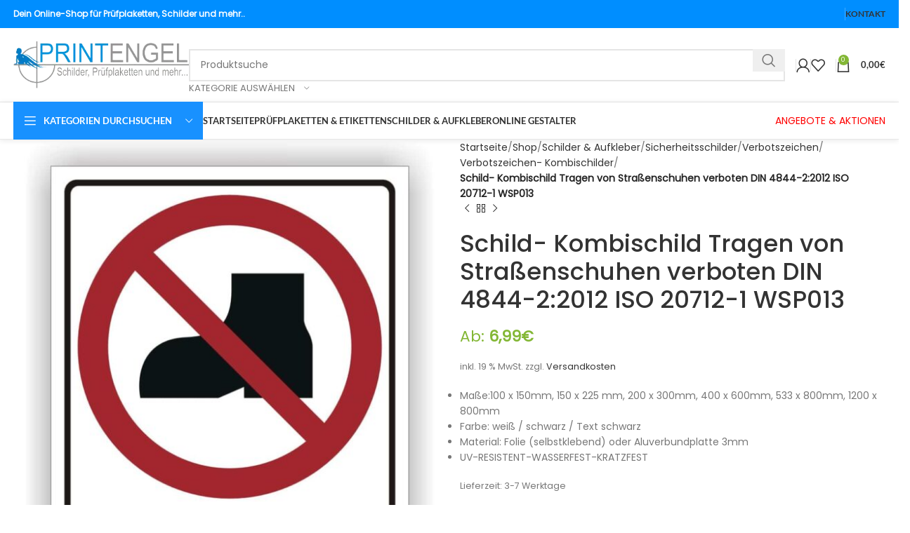

--- FILE ---
content_type: text/css; charset=UTF-8
request_url: https://www.printengel.de/wp-content/cache/min/1/wp-content/plugins/lumise/assets/css/frontend.css?ver=1766167735
body_size: 370
content:
.woocommerce-message .restore-item{display:none}.woocommerce a.lumise-edit-design{display:inline-block;border-radius:3px;text-align:center;font-size:13px;font-weight:500;padding:6px 12px;color:#fff!important;background-color:#47c1bf!important;margin:5px 0;transition:all 0.3s ease 0s}a.lumise-edit-design:hover{box-shadow:0 2px 15px rgba(0,0,0,.25);color:#272727!important;background:#fff!important}body .lumise-button.alt{background:#EE6C4D;display:inline-table;border-radius:2px;transition:all 0.3s ease 0s}body .summary form .lumise-button.alt{margin:0 5px;padding:10px 20px;border-radius:3px;font-family:arial;text-transform:uppercase}div.woocommerce-variation-add-to-cart-disabled .lumise-button.alt{background:#ccc;cursor:not-allowed;text-decoration:none!important;display:none}body .woocommerce .products .product .lumise-list-button,body.woocommerce .products .product .lumise-list-button{background-color:#EE6C4D;color:#fff;display:inline-block;transition:all 0.3s ease 0s;line-height:1;width:auto;padding:12px 20px;border-radius:2px;margin:0 2px}body .woocommerce .products .product .lumise-list-button:hover{color:#333}.lumise-design-thumbnails img{box-shadow:0 2px 10px rgba(0,0,0,.17);height:120px;display:inline-block;margin-top:16px}.lumise-cart-thumbnails img{border:1px solid #ccc;margin:5px 5px 5px 0;padding:5px;border-radius:3px;height:auto!important}.lumise-lightbox{display:none;position:fixed;z-index:999999999;font-size:14px;color:#3a3a3a;-webkit-font-smoothing:antialiased;-moz-osx-font-smoothing:grayscale;top:0;left:0;width:100%;height:100%}.lumise-lightbox .lumise-lightbox-body{position:absolute;top:20%;left:50%;z-index:2;max-height:calc(100vh - 60px);transform:translateX(-50%) translateY(-20%);border-radius:4px;background:transparent;padding:30px;text-align:left;max-width:600px;color:#fff}.lumise-lightbox-close{position:absolute;top:34px;right:34px;z-index:99999;width:30px;height:30px;color:#9E9E9E;display:block;font-size:40px;cursor:pointer;z-index:99;overflow:hidden;border-radius:50%;transition:all 0.3s ease 0s}.lumise-lightbox-close:hover{background:rgba(0,0,0,.1)}.lumise-lightbox-close svg{width:100%;height:100%;top:0;left:0;position:absolute}.lumise-lightbox .lumise-lightbox-overlay{position:fixed;z-index:1;background:rgba(0,0,0,.75);height:100%;width:100%;top:0;left:0}div.single_variation_wrap+a#lumise-customize-button{display:none}.lumise-theme-twentytwentytwo #lumise-customize-button{line-height:normal}

--- FILE ---
content_type: text/css; charset=UTF-8
request_url: https://www.printengel.de/wp-content/cache/min/1/wp-content/plugins/printengel/assets/css/style.css?ver=1766167735
body_size: -148
content:
.frontPage_heading>a{font-size:22px;color:#000;font-weight:500;transition:0.3s color}.frontPage_heading>a:hover{color:var(--wd-primary-color)}#printengel_cf .form_output{display:none}#printengel_cf .form_output.active{display:block}#printengel_cf fieldset{border:none}#printengel_cf input[type='text']{padding:0 15px;font-size:14px;border:2px solid rgba(0,0,0,.1)}#printengel_cf textarea{min-height:190px;padding:15px;font-size:14px;border:2px solid rgba(0,0,0,.1)}#printengel_cf #form_submit{color:#3E3E3E;background-color:#f3f3f3}#printengel_cf #form_submit:hover{color:#3E3E3E;background-color:#e0e0e0}#printengel_cf .form_output{display:none}#printengel_cf .form_output.active{display:flex;align-items:center;gap:5px;padding:25px 30px;margin-top:20px}#printengel_cf .form_output p{padding:0;margin:0}#printengel_cf .form_output.error_response{background-color:#E0B252;color:#fff}#printengel_cf .form_output svg{display:none}#printengel_cf .form_output.success_response>div,#printengel_cf .form_output.error_response>div{width:30px;height:30px;min-width:30px;border:2px solid #fff;border-radius:50%;display:flex;align-items:center;justify-content:center;margin-right:10px}#printengel_cf .form_output.success_response .success,#printengel_cf .form_output.error_response .fail{display:block;fill:#fff;width:15px;height:15px}#printengel_cf .form_output.success_response{background-color:#74a32f;color:#fff}#printengel_cf .form_output.success_response .success{display:block}#printengel_cf fieldset{margin:0 0 20px 0;padding:0;border:none}#printengel_cf #useragree_wrapper{display:flex;flex-direction:row-reverse;align-items:center;justify-content:left}#printengel_cf #useragree_wrapper label{margin:0}#printengel_cf #useragree_wrapper input{margin-right:5px}